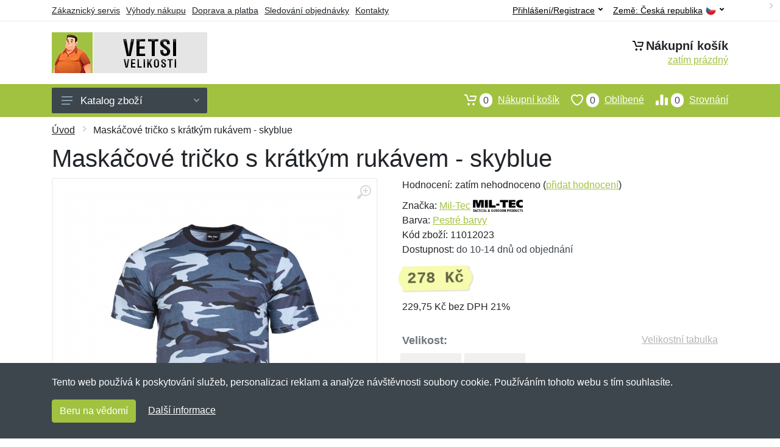

--- FILE ---
content_type: text/html; charset=UTF-8
request_url: https://vetsivelikosti.cz/maskacove-tricko-s-kratkym-rukavem-skyblue/
body_size: 10226
content:
<!doctype html>
<html xmlns="http://www.w3.org/1999/xhtml" lang="cs" xml:lang="cs">
<head>
<title>Maskáčové tričko s krátkým rukávem - skyblue - Vetsivelikosti.cz: Nadměrné velikosti</title>
<meta http-equiv="content-type" content="text/html;charset=utf-8" />
<meta http-equiv="content-language" content="cs" />
<meta name="language" content="cs" />
<meta name="description" content="Koupit Maskáčové tričko s krátkým rukávem - skyblue nejvýhodněji na internetu." />
<meta name="robots" content="index,follow" />
<meta name="author" content="Netnakup.cz" />
<meta property="og:type" content="website" />
<meta property="og:title" content="Vetsivelikosti.cz" />
<meta property="og:description" content="Koupit Maskáčové tričko s krátkým rukávem - skyblue nejvýhodněji na internetu." />
<meta property="og:site_name" content="Vetsivelikosti.cz" />
<meta property="og:url" content="https://vetsivelikosti.cz/" />
<meta name="twitter:card" content="summary" />
<meta http-equiv="X-UA-Compatible" content="IE=edge" />
<meta name="seznam-ranking-position" content="query-exact: 1.0; query-broad: 1.3; (Google compatible)" />
<link rel="shortcut icon" href="/favicon.ico" type="image/x-icon" />
<link rel="apple-touch-icon" href="/favicon.ico">
<link rel="search" href="/search.xml" type="application/opensearchdescription+xml" title="Vetsivelikosti.cz" />
<link rel="manifest" href="/manifest.json" />
<link rel="alternate" type="application/xml" title="Sitemap" href="/sitemap.php" />
<meta http-equiv="x-dns-prefetch-control" content="on" />
<link rel="dns-prefetch" href="https://server.netiq.biz/" /><link rel="dns-prefetch" href="https://static.netiq.biz/" /><link rel="dns-prefetch" href="https://www.googletagmanager.com" />
<meta name="viewport" content="width=device-width, initial-scale=1" />
<meta name="format-detection" content="telephone=no" />
<link rel="stylesheet" href="https://server.netiq.biz/engine/eshop2/themes/default/css/style.css?cache=55" />
<link rel="stylesheet" href="https://server.netiq.biz/engine/eshop2/themes/default/css/plussize.css?cache=55" />
<script>window.dataLayer = window.dataLayer || [];function gtag(){dataLayer.push(arguments);};gtag('consent','default',{'ad_storage':'granted','analytics_storage':'granted','ad_user_data':'granted','ad_personalization':'granted'});</script>
<script async src="https://www.googletagmanager.com/gtag/js?id=G-77Q193VWNV"></script>
<script async src="https://www.googletagmanager.com/gtag/js?id=AW-1063823888"></script>
<script>window.dataLayer = window.dataLayer || [];function gtag(){dataLayer.push(arguments);};gtag('js',new Date());gtag('config','G-77Q193VWNV');gtag('config','AW-1063823888',{'allow_enhanced_conversions':true});</script>
<script>!function(e,n,t,a,s,o,r){ e[a]||((s=e[a]=function(){s.process?s.process.apply(s,arguments):s.queue.push(arguments)}).queue=[],(o=n.createElement(t)).async=1,o.src='https://tracking.srovname.cz/srovnamepixel.js',o.dataset.srv9="1",(r=n.getElementsByTagName(t)[0]).parentNode.insertBefore(o,r))}(window,document,"script","srovname");srovname("init",'9bb9baf903a57103962e2c30a1c96bc0');</script>
</head>
<body>
<div id="hproduct" class="site">
<header class="site-header d-lg-none">
<div id="mobileheader" class="mobile-header mobile-header--sticky" data-sticky-mode="pullToShow">
<div class="mobile-panel">
<div class="container">
<div class="mobile-body">
<button class="mobile-button" aria-label="Menu"><svg width="18px" height="14px"><use xlink:href="/sprite.svg?v=2#menu-18x14"></use></svg></button>
<a class="mobile-logo" href="/"><img src="https://server.netiq.biz/engine/eshop2/identity/vetsivelikosti_cz_mobile.png" alt="Vetsivelikosti.cz" /></a>
<div class="search search--location--mobile-header mobile-header__search">
<div class="search__body">
<form class="search__form" action="./" method="post">
<input class="search__input" name="search" placeholder="Vyhledávání zboží a kategorií..." aria-label="Vyhledávání" type="text" autocomplete="off" />
<button class="search__button search__button--type--submit" type="submit"><svg width="20px" height="20px"><use xlink:href="/sprite.svg?v=3#search-20"></use></svg></button>
<div class="search__border"></div>
</form>
<div class="search__suggestions suggestions suggestions--location--mobile-header"></div>
</div>
</div>
<div class="mobile-indicators">
<div class="indicator indicator--mobile-search indicator--mobile d-md-none"><button class="indicator__button" aria-label="Vyhledat"><span class="area"><svg width="20px" height="20px"><use xlink:href="/sprite.svg?v=4#search-20"></use></svg></span></button></div>
<div class="indicator indicator--mobile"><a href="/cart/" class="indicator__button"><span class="area"><svg width="20px" height="20px"><use xlink:href="/sprite.svg?v=5#cart-20"></use></svg><span id="cart_value3" class="number">0</span></span></a></div>
<div class="indicator indicator--mobile d-sm-flex d-none"><a href="/wish/" class="indicator__button"><span class="area"><svg width="20px" height="20px"><use xlink:href="/sprite.svg?v=6#heart-20"></use></svg><span id="wish_value3" class="number">0</span></span></a></div>
<div class="indicator indicator--mobile d-sm-flex d-none"><a href="/compare/" class="indicator__button"><span class="area"><svg width="20px" height="20px"><use xlink:href="/sprite.svg?v=7#compare-16"></use></svg><span id="compare_value3" class="number">0</span></span></a></div>
</div>
</div>
</div>
</div>
</div>
</header>
<header id="header" class="site-header d-lg-block d-none">
<div class="site-header">
<div id="topbar">
<div class="topbar-all container">
<div class="topbar-links">
<div class="topbar-item"><a href="/servis/">Zákaznický servis</a></div>
<div class="topbar-item"><a href="/vyhody/">Výhody nákupu</a></div>
<div class="topbar-item"><a href="/doprava-platba/">Doprava a platba</a></div>
<div class="topbar-item"><a href="/objednavka/">Sledování objednávky</a></div>
<div class="topbar-item"><a href="/kontakt/">Kontakty</a></div>
</div>
<div class="topbar-right"><div class="topbar-dropdown"><button class="topbar-dropdown__btn" type="button">Země: <span class="topbar__item-value">Česká republika</span><img src="https://stat.netiq.biz/general/flag4/cz.png" alt="" /><svg width="7px" height="5px"><use xlink:href="/sprite.svg?v=8#arrow-rounded-down-7x5"></use></svg></button><div class="topbar-dropdown__body"><div class="menu menu--layout--topbar  menu--with-icons "><div class="menu__submenus-container"></div><ul class="menu__list countries"><li class="menu__item"><div class="menu__item-submenu-offset"></div><a class="menu__item-link" href="https://vetsivelikosti.cz/"><img srcset="https://stat.netiq.biz/general/flag4/cz.png" src="https://stat.netiq.biz/general/flag4/cz.png" alt="" />Česká republika</a></li>
<li class="menu__item"><div class="menu__item-submenu-offset"></div><a class="menu__item-link" href="https://vacsievelkosti.sk/"><img srcset="https://stat.netiq.biz/general/flag4/sk.png" src="https://stat.netiq.biz/general/flag4/sk.png" alt="" />Slovensko</a></li>
</ul></div></div></div></div>
<div class="topbar-right">
<div class="topdrop">
<div class="indicator indicator--trigger--click"><button class="topbar-dropdown__btn indicator__button" type="button">Přihlášení/Registrace <svg width="7px" height="5px"><use xlink:href="/sprite.svg?v=11#arrow-rounded-down-7x5"></use></svg></button>
<div class="indicator__dropdown">
<div class="account-menu">
<form action="./" class="account-menu__form" method="post">
<div class="title">Přihlášení</div>
<div class="form-group">
<label for="header-signin-email" class="sr-only">E-mail</label>
<input id="header-signin-email" type="email" name="email" class="form-control form-control-sm" placeholder="Zadejte e-mail" />
</div>
<div class="form-group">
<label for="header-signin-password" class="sr-only">Heslo</label>
<input id="header-signin-password" type="password" name="pass" class="form-control form-control-sm" placeholder="Zadejte heslo" />
</div>
<div class="button">
<button type="submit" name="login" class="btn btn-primary btn-sm">Přihlásit</button>
</div>
<div class="link"><a href="/user/register/">Zaregistrovat</a> <a href="/user/forgot/">Zapomenuté heslo</a></div>
</form>
</div>
</div>
</div>
</div>
</div>
</div>
</div>
<div class="middle container">
<div class="header-logo"><a href="/"><img src="https://server.netiq.biz/engine/eshop2/identity/vetsivelikosti_cz.png" style="width:255px,height:67px" class="icon" alt="Vetsivelikosti.cz" /></a></div>
<div id="search">
<div class="search">
<div class="search__body sbl">
</div>
</div>
</div>
<div class="topcart">
<div class="title"><svg width="18px" height="18px"><use xlink:href="/sprite.svg?v=14#cart-20"></use></svg>Nákupní košík</div>
<div class="link"><a href="/cart/"><span id="cart_top"><span id="cart_top_quantity">zatím prázdný</span><span id="cart_noti"> ks za <span id="cart_top_total"></span> Kč</span></span></a></div>
</div>
</div>
<div class="site-header__nav-panel">
<div class="nav-panel nav-panel--sticky" data-sticky-mode="pullToShow">
<div class="nav-panel__container container">
<div class="nav-panel__row">
<div id="menu" class="nav-panel__departments">
<div class="departments " data-departments-fixed-by="">
<div class="topmenu">
<div class="departments__links-wrapper">
<div class="departments__submenus-container"></div>
<ul class="departments__links">
<li class="departments__item"><a class="departments__item-link" href="/vetsi-velikosti-panske/">Pánské <svg class="departments__item-arrow" width="6px" height="9px"><use xlink:href="/sprite.svg#arrow-rounded-right-6x9"></use></svg></a><div class="departments__submenu"><div id="menu" class="menu-parts"><div class="menu-body"><div class="row"><div class="mrow msub"><ul class="menu-links menu-level0"><li class="menu-link menu-sublink"><a href="/vetsi-velikosti-panske-bundy/">Bundy</a></li><div class="div_in1"></div><li class="menu-link menu-sublink"><a href="/vetsi-velikosti-panske-kabaty/">Kabáty</a></li><div class="div_in2"></div><li class="menu-link menu-sublink"><a href="/vetsi-velikosti-panske-kalhoty/">Kalhoty</a></li><div class="div_in3"></div><li class="menu-link menu-sublink"><a href="/vetsi-velikosti-panske-kosile/">Košile</a></li><div class="div_in4"></div><li class="menu-link menu-sublink"><a href="/vetsi-velikosti-panske-kratasy-3-4/">Kraťasy a 3/4</a></li><div class="div_in5"></div><li class="menu-link menu-sublink"><a href="/vetsi-velikosti-panske-mikiny/">Mikiny</a></li><div class="div_in6"></div><li class="menu-link menu-sublink"><a href="/vetsi-velikosti-panske-plavky/">Plavky</a></li><div class="div_in7"></div><li class="menu-link menu-sublink"><a href="/vetsi-velikosti-panske-polokosile/">Polokošile</a></li><div class="div_in8"></div><li class="menu-link menu-sublink"><a href="/vetsi-velikosti-panske-pyzama/">Pyžama</a></li><div class="div_in9"></div><li class="menu-link menu-sublink"><a href="/vetsi-velikosti-panske-saka/">Saka</a></li><div class="div_in10"></div><li class="menu-link menu-sublink"><a href="/vetsi-velikosti-panske-soupravy/">Soupravy</a></li><div class="div_in11"></div><li class="menu-link menu-sublink"><a href="/vetsi-velikosti-panske-spodni-pradlo/">Spodní prádlo</a></li><div class="div_in12"></div><li class="menu-link menu-sublink"><a href="/vetsi-velikosti-panske-svetry/">Svetry</a></li><div class="div_in13"></div><li class="menu-link menu-sublink"><a href="/vetsi-velikosti-panske-tilka/">Tílka</a></li><div class="div_in14"></div><li class="menu-link menu-sublink"><a href="/vetsi-velikosti-panske-tricka/">Trička</a></li><div class="div_in15"></div><li class="menu-link menu-sublink"><a href="/vetsi-velikosti-panske-vesty/">Vesty</a></li><div class="div_in16"></div></li></ul></div></div></div></div></div></li><li class="departments__item"><a class="departments__item-link" href="/vetsi-velikosti-damske/">Dámské <svg class="departments__item-arrow" width="6px" height="9px"><use xlink:href="/sprite.svg#arrow-rounded-right-6x9"></use></svg></a><div class="departments__submenu"><div id="menu" class="menu-parts"><div class="menu-body"><div class="row"><div class="mrow msub"><ul class="menu-links menu-level0"><li class="menu-link menu-sublink"><a href="/vetsi-velikosti-damske-boty/">Boty</a></li><div class="div_in1"></div><li class="menu-link menu-sublink"><a href="/vetsi-velikosti-damske-bundy/">Bundy</a></li><div class="div_in2"></div><li class="menu-link menu-sublink"><a href="/vetsi-velikosti-damske-kabaty/">Kabáty</a></li><div class="div_in3"></div><li class="menu-link menu-sublink"><a href="/vetsi-velikosti-damske-kalhoty/">Kalhoty</a></li><div class="div_in4"></div><li class="menu-link menu-sublink"><a href="/vetsi-velikosti-damske-kosile/">Košile</a></li><div class="div_in5"></div><li class="menu-link menu-sublink"><a href="/vetsi-velikosti-damske-kratasy-3-4/">Kraťasy a 3/4</a></li><div class="div_in6"></div><li class="menu-link menu-sublink"><a href="/vetsi-velikosti-damske-mikiny/">Mikiny</a></li><div class="div_in7"></div><li class="menu-link menu-sublink"><a href="/vetsi-velikosti-damske-polokosile/">Polokošile</a></li><div class="div_in8"></div><li class="menu-link menu-sublink"><a href="/vetsi-velikosti-damske-saty/">Šaty</a></li><div class="div_in9"></div><li class="menu-link menu-sublink"><a href="/vetsi-velikosti-damske-spodni-pradlo/">Spodní prádlo</a></li><div class="div_in10"></div><li class="menu-link menu-sublink"><a href="/vetsi-velikosti-damske-svetry/">Svetry</a></li><div class="div_in11"></div><li class="menu-link menu-sublink"><a href="/vetsi-velikosti-damske-tilka/">Tílka</a></li><div class="div_in12"></div><li class="menu-link menu-sublink"><a href="/vetsi-velikosti-damske-tricka/">Trička</a></li><div class="div_in13"></div><li class="menu-link menu-sublink"><a href="/vetsi-velikosti-damske-vesty/">Vesty</a></li><div class="div_in14"></div></li></ul></div></div></div></div></div></li><li class="departments__item"><a class="departments__item-link" href="/vetsi-velikosti-detske/">Dětské <svg class="departments__item-arrow" width="6px" height="9px"><use xlink:href="/sprite.svg#arrow-rounded-right-6x9"></use></svg></a><div class="departments__submenu"><div id="menu" class="menu-parts"><div class="menu-body"><div class="row"><div class="mrow msub"><ul class="menu-links menu-level0"><li class="menu-link menu-sublink"><a href="/vetsi-velikosti-detske-kalhoty/">Kalhoty</a></li><div class="div_in1"></div></li></ul></div></div></div></div></div></li><li class="departments__item"><a class="departments__item-link" href="/vetsi-velikosti-doplnky/">Doplňky <svg class="departments__item-arrow" width="6px" height="9px"><use xlink:href="/sprite.svg#arrow-rounded-right-6x9"></use></svg></a><div class="departments__submenu"><div id="menu" class="menu-parts"><div class="menu-body"><div class="row"><div class="mrow msub"><ul class="menu-links menu-level0"><li class="menu-link menu-sublink"><a href="/vetsi-velikosti-doplnky-cepice/">Čepice</a></li><div class="div_in1"></div><li class="menu-link menu-sublink"><a href="/vetsi-velikosti-doplnky-chranice/">Chrániče</a></li><div class="div_in2"></div><li class="menu-link menu-sublink"><a href="/vetsi-velikosti-doplnky-klobouky/">Klobouky</a></li><div class="div_in3"></div><li class="menu-link menu-sublink"><a href="/vetsi-velikosti-doplnky-opasky/">Opasky</a></li><div class="div_in4"></div><li class="menu-link menu-sublink"><a href="/vetsi-velikosti-doplnky-plastenky/">Pláštěnky</a></li><div class="div_in5"></div><li class="menu-link menu-sublink"><a href="/vetsi-velikosti-doplnky-rukavice/">Rukavice</a></li><div class="div_in6"></div></li></ul></div></div></div></div></div></li><li class="departments__item"><a class="departments__item-link" href="/vetsi-velikosti-obuv-ponozky/">Obuv a ponožky <svg class="departments__item-arrow" width="6px" height="9px"><use xlink:href="/sprite.svg#arrow-rounded-right-6x9"></use></svg></a><div class="departments__submenu"><div id="menu" class="menu-parts"><div class="menu-body"><div class="row"><div class="mrow msub"><ul class="menu-links menu-level0"><li class="menu-link menu-sublink"><a href="/vetsi-velikosti-obuv-ponozky-obuv/">Obuv</a></li><div class="div_in1"></div><li class="menu-link menu-sublink"><a href="/vetsi-velikosti-obuv-ponozky-ponozky/">Ponožky</a></li><div class="div_in2"></div><li class="menu-link menu-sublink"><a href="/vetsi-velikosti-obuv-ponozky-vlozky-do-bot/">Vložky do bot</a></li><div class="div_in3"></div></li></ul></div></div></div></div></div></li><li class="departments__item"><a class="departments__item-link" href="/vetsi-velikosti-darkove-poukazy/">Dárkové poukazy</a></li><li class="departments__item"><a class="departments__item-link" href="/vetsi-velikosti-vyprodej/">Výprodej</a></li></ul>
</div>
</div>
<button class="departments__button"><svg class="departments__button-icon" width="18px" height="14px"><use xlink:href="/sprite.svg?v=1#menu-18x14"></use></svg>Katalog zboží<svg class="departments__button-arrow" width="9px" height="6px"><use xlink:href="/sprite.svg?v=15#arrow-rounded-down-9x6"></use></svg></button>
</div>
</div>
<div id="tright">
<div class="indicator"><a href="/compare/"><span class="area"><svg width="20px" height="20px"><use xlink:href="/sprite.svg?v=19#compare-16"></use></svg><span id="compare_value" class="number">0</span></span>Srovnání</a></div>
<div class="indicator"><a href="/wish/"><span class="area"><svg width="20px" height="20px"><use xlink:href="/sprite.svg?v=20#heart-20"></use></svg><span id="wish_value" class="number">0</span></span>Oblíbené</a></div>
<div class="indicator"><a href="/cart/"><span class="area"><svg width="20px" height="20px"><use xlink:href="/sprite.svg?v=21#cart-20"></use></svg><span id="cart_value" class="number">0</span></span>Nákupní košík</a></div>
</div>
</div>
</div>
</div>
</div>
</div>
</header>
<div id="main" class="sitebody">
<div class="container"><div id="add-item-bag"></div></div>
<div id="toptitle">
<div class="title container"><div class="topnavi"><nav aria-label="breadcrumb"><ol class="breadcrumb"><li class="item"><a href="/">Úvod</a><svg class="arrow" width="6px" height="9px"><use xlink:href="/sprite.svg?v=70#arrow-rounded-right-6x9"></use></svg></li><svg class="arrow" width="6px" height="9px"><use xlink:href="/sprite.svg?v=73#arrow-rounded-right-6x9"></use></svg><li class="item active" aria-current="page">Maskáčové tričko s krátkým rukávem - skyblue</li></ol></nav></div><h1>Maskáčové tričko s krátkým rukávem - skyblue</h1></div>
</div>
<div id="product" class="container">
<div id="content" class="product product--layout--standard" data-layout="standard">
<div id="detail" class="product-content">
<div class="product-gallery">
<div class="product-gallery__featured">
<button class="product-gallery__zoom"><svg width="24px" height="24px"><use xlink:href="/sprite.svg?v=95#zoom-in-24"></use></svg></button>
<div class="owl-carousel" id="product-image" style="display:block;">
<div class="product-image product-image-gallery"><a href="https://server.netiq.biz/engine/eshop/rs/image/original/9879_1.jpg" data-width="830" data-height="830" class="product-imageb" target="_blank"><img src="https://server.netiq.biz/engine/eshop/rs/image/original/9879_1.jpg" alt="" /></a></div>
</div>
</div>
<div class="product-gallery__carousel">
<div class="owl-carousel" id="product-carousel"><a href="https://server.netiq.biz/engine/eshop/rs/image/original/9879_1.jpg" class="product-gallery__carousel-item"><img class="product-gallery__carousel-image" src="https://server.netiq.biz/engine/eshop/rs/image/resize150/9879_1.jpg" alt="" /></a></div>

</div>

</div>
<div class="pinfo">
<h4 class="specs">Specifikace</h4><div class="product-rating"><div class="product-rating-stars"><span>Hodnocení:</span>zatím nehodnoceno (<a href="#upperd" class="havereview openpart" data-part="review">přidat hodnocení</a>)</div></div>
<ul>
<li>Značka: <a href="/vyrobci-mil-tec/">Mil-Tec</a> <img src="https://server.netiq.biz/engine/eshop2/img/brands/13.png" alt="Mil-Tec" /></li>
<li>Barva: <a href="/c/pestre-barvy/">Pestré barvy</a></li>
<li>Kód zboží: 11012023</li>
</ul>
<div class="optall2">
<ul><li>Dostupnost: <span class="text-black">do 10-14 dnů od objednání</span></li></ul>
<div class="product-sidebar">
<div class="product-prices"><span class="price">278 Kč</span></div>
<div class="price-novat">229,75 Kč bez DPH 21%</div>
</div>
</div>
<div id="opt2_55" class="inclass none"><ul><li>Dostupnost: <span class="text-black">do 10-14 dnů</span> od objednání</li></ul><div class="product-sidebar"><div class="product-prices"><span class="price">278 Kč</span></div><div class="price-novat">229,40 Kč bez DPH 21%</div></div></div><div id="opt2_177" class="inclass none"><ul><li>Dostupnost: <span class="text-black">do 10-14 dnů</span> od objednání</li></ul><div class="product-sidebar"><div class="product-prices"><span class="price">278 Kč</span></div><div class="price-novat">229,40 Kč bez DPH 21%</div></div></div>
<div class="form-group product__option">
<div class="product-option"><label class="product-option-label">Velikost:</label><a href="#upperd" class="havesize openpart" data-part="table">Velikostní tabulka</a><div class="input-radio-label"><div in="onselect" class="input-radio-label__list"><input type="radio" class="rpro" name="product_size" id="55" value="55" /><label for="55"><div class="thumbs"><span class="name">3XL</span><span class="availability">do 10-14 dnů</span></div></label><input type="radio" class="rpro" name="product_size" id="177" value="177" /><label for="177"><div class="thumbs"><span class="name">4XL</span><span class="availability">do 10-14 dnů</span></div></label></div></div></div>
<div class="optall">
<label class="product-option-label" for="product-quantity">Počet:</label><input type="hidden" id="qto-9879" value="1" />
<div class="action" id="buttonpr9879">
<div class="item"><div class="input-number product__quantity"><input class="product-quantity input-number__input form-control form-control-lg" id="qty-9879" name="quantity" type="number" min="1" value="1" /><div class="input-number__add"></div><div class="input-number__sub"></div></div></div><div class="item product__actions-item--addtocart"><button class="btnAdd btn btn-primary btn-lg" disabled="disabled">Vyberte velikost</button></div>
<div class="item product__actions-item--wishlist"><button class="btnWish wish_9879 btn-light2 btnicon btn-svg-icon btn-lg" data-itemid="9879" data-name="Maskáčové tričko s krátkým rukávem - skyblue" type="button" aria-label="Přidat do oblíbeného zboží"><svg width="16px" height="16px"><use xlink:href="/sprite.svg?v=93#wishlist-16"></use></svg></button></div>
<div class="item product__actions-item--compare"><button class="btnCompare compare_9879 btn-light2 btnicon btn-svg-icon btn-lg" data-itemid="9879" data-name="Maskáčové tričko s krátkým rukávem - skyblue" type="button" aria-label="Přidat do srování zboží"><svg width="16px" height="16px"><use xlink:href="/sprite.svg?v=94#compare-16"></use></svg></button></div>
</div>

</div>
<div id="opt_55" class="inclass none"><label class="product-option-label" for="product-quantity">Počet ve velikosti 3XL:</label><form class="product__options"><div id="buttonpr9879-55" class="action"><div class="item"><div class="input-number product__quantity"><input type="hidden" id="optionid-9879-55" value="13" /><input type="hidden" id="optionname-9879-55" name="optionname" value=", Velikost: 3XL" /><input class="product-quantity input-number__input form-control form-control-lg" id="qty-9879-55" name="quantity" type="number" min="1" value="1" /><div class="input-number__add"></div><div class="input-number__sub"></div></div></div><div class="item product__actions-item--addtocart"><button class="btnAdd btn btn-primary btn-lg" type="button" data-itemid="9879-55" id="item_id-9879-55" data-action="action" data-name="Maskáčové tričko s krátkým rukávem - skyblue" data-optionin="0" data-price="278" data-price4="229.4">Vložit do košíku</button></div><div class="item product__actions-item--wishlist"><button class="btnWish wish_9879 btn-light2 btnicon btn-svg-icon btn-lg" data-itemid="9879" data-name="Maskáčové tričko s krátkým rukávem - skyblue" type="button" aria-label="Přidat do oblíbeného zboží"><svg width="16px" height="16px"><use xlink:href="/sprite.svg?v=79#wishlist-16"></use></svg></button></div><div class="item product__actions-item--compare"><button class="btnCompare compare_9879 btn-light2 btnicon btn-svg-icon btn-lg" data-itemid="9879" data-name="Maskáčové tričko s krátkým rukávem - skyblue" type="button" aria-label="Přidat do srování zboží"><svg width="16px" height="16px"><use xlink:href="/sprite.svg?v=80#compare-16"></use></svg></button></div></form></div></div><div id="opt_177" class="inclass none"><label class="product-option-label" for="product-quantity">Počet ve velikosti 4XL:</label><form class="product__options"><div id="buttonpr9879-177" class="action"><div class="item"><div class="input-number product__quantity"><input type="hidden" id="optionid-9879-177" value="13" /><input type="hidden" id="optionname-9879-177" name="optionname" value=", Velikost: 4XL" /><input class="product-quantity input-number__input form-control form-control-lg" id="qty-9879-177" name="quantity" type="number" min="1" value="1" /><div class="input-number__add"></div><div class="input-number__sub"></div></div></div><div class="item product__actions-item--addtocart"><button class="btnAdd btn btn-primary btn-lg" type="button" data-itemid="9879-177" id="item_id-9879-177" data-action="action" data-name="Maskáčové tričko s krátkým rukávem - skyblue" data-optionin="0" data-price="278" data-price4="229.4">Vložit do košíku</button></div><div class="item product__actions-item--wishlist"><button class="btnWish wish_9879 btn-light2 btnicon btn-svg-icon btn-lg" data-itemid="9879" data-name="Maskáčové tričko s krátkým rukávem - skyblue" type="button" aria-label="Přidat do oblíbeného zboží"><svg width="16px" height="16px"><use xlink:href="/sprite.svg?v=79#wishlist-16"></use></svg></button></div><div class="item product__actions-item--compare"><button class="btnCompare compare_9879 btn-light2 btnicon btn-svg-icon btn-lg" data-itemid="9879" data-name="Maskáčové tričko s krátkým rukávem - skyblue" type="button" aria-label="Přidat do srování zboží"><svg width="16px" height="16px"><use xlink:href="/sprite.svg?v=80#compare-16"></use></svg></button></div></form></div></div>
</div>
<div class="product-badges"><div class="allover"><div class="product-badge product-badge-gift">Dárek zdarma</div></div><p class="plust">Ke každému nákupu si budete moci vybrat malý dárek zdarma. Nad 500 Kč a 2 000 Kč si budete moci vybrat i z dražších dárků. <a href="/darek-zdarma/">Více...</a></p></div>

</div>
</div>
<a name="upperd"></a>
<div class="product-tabs product-tabs--sticky">
<div class="product-tabs__list">
<div class="product-tabs__list-body">
<div class="product-tabs__list-container container">
<a href="#upperd" class="openpart product-tabs__item product-tabs__item--active" id="top-description" data-part="description">Popis</a>
<a href="#upperd" class="openpart product-tabs__item" id="top-table" data-part="table">Velikostní tabulka</a>
<a href="#upperd" class="openpart product-tabs__item" id="top-review" data-part="review">Recenze</a>
<a href="#upperd" class="openpart product-tabs__item" id="top-question" data-part="question">Dotazy</a>
</div>
</div>
</div>
<div class="content">
<div class="product-tabs__pane product-tabs__pane--active" id="tab-description">
<div class="desc"><h4>Určení: Pro muže</h4><p>Tričko s krátkým rukávem a maskáčovým vzorem od německé značky Mil-Tec.</p><p></p><p>Vhodné pro denní nošení.</p><p></p><p><h4>Vlastnosti</h4></p><p>• kulatý průkrčník</p><p>• vynikající kvalita materiálu a šití</p><p>• všechny švy jsou zdvojeny</p></div>
<div class="spec"><h4>Parametry</h4><div class="line lineflex"><div class="name">Délka rukávů</div><div class="last">krátký</div></div><div class="line lineflex"><div class="name">Gramáž</div><div class="last">145 g/m2</div></div><div class="line lineflex"><div class="name">Materiál</div><div class="last">100% bavlna</div></div><div class="line lineflex"><div class="name"></div><div class="last">Materiálové složení: bavlna</div></div></div><div class="spec"><h4>Výrobce</h4><div class="line lineflex"><div class="name">Firma</div><div class="last"><div class="tooltip">Sturm Handels GmbH<span class="tooltiptext">E-mail: info@sturm-miltec.de<br />Telefon: +49747216080</span></div></div></div><div class="line lineflex"><div class="name">Adresa</div><div class="last">Graf-Bentzel-Str. 85, Rottenburg am Neckar, Germany <img src="https://stat.netiq.biz/general/flag4/de.png" alt="" /></div></div></div><br /><div class="spec"><h4>Kategorie</h4><div class="line"><a href="/vetsi-velikosti-panske/">Pánské</a></div><div class="line"><a href="/vetsi-velikosti-panske/">Pánské</a><svg class="arrow" width="6px" height="9px"><use xlink:href="/sprite.svg?v=74#arrow-rounded-right-6x9"></use></svg><a href="/vetsi-velikosti-panske-tricka/">Trička</a></div></div>
</div>

<div class="product-tabs__pane" id="tab-review"><div class="reviews_list"><form method="post" action="./"><h4>Nová recenze</h4><div class="form-row"><div class="form-group third"><label for="review_star">Hodnocení:</label><span class="text-red">*</span><select name="review_star" id="review_star" class="form-control"><option value="5" selected="selected">5/5 (nejlepší)</option><option value="4">4/5</option><option value="3">3/5</option><option value="2">2/5</option><option value="1">1/5 (nejhorší)</option></select></div><div class="form-group third"><label for="review_name">Jméno:</label><span class="text-red">*</span><input type="text" name="review_name" class="form-control" id="review_name" placeholder="Jméno" value="" /></div><div class="form-group third"><label for="review_email">E-mail:</label><span class="text-red">*</span><input type="text" name="review_email" class="form-control" id="review_email" placeholder="E-mail" value="" /></div></div><div class="form-row"><div class="form-group allo"><label for="review_text">Zpráva</label><span class="text-red">*</span><textarea name="review_text" class="form-control" id="review_text" rows="6"></textarea></div></div><div class="form-group inputweb" aria-hidden="true"><label class="control-label" for="web">web</label><input id="web" type="text" name="web" tabindex="-1" value="" autocomplete="off" /></div><div class="form-group"><button type="submit" name="newreview2" class="btn btn-primary">Přidat</button></div></form></div><br /><br /><div class="reviews_list"><ol></ol></div></div>
<div class="product-tabs__pane" id="tab-question"><div class="reviews_list"><form method="post" action="./"><h4>Nový dotaz</h4><div class="form-row"><div class="form-group third"><label for="review_name">Jméno:</label><span class="text-red">*</span><input type="text" name="review_name" class="form-control" id="review_name" placeholder="Jméno" value="" /></div><div class="form-group third"><label for="review_email">E-mail:</label><span class="text-red">*</span><input type="text" name="review_email" class="form-control" id="review_email" placeholder="E-mail" value="" /></div></div><div class="form-row"><div class="form-group allo"><label for="review_text">Zpráva</label><span class="text-red">*</span><textarea name="review_text" class="form-control" id="review_text" rows="6"></textarea></div></div><div class="form-group inputweb" aria-hidden="true"><label class="control-label" for="web">web</label><input id="web" type="text" name="web" tabindex="-1" value="" autocomplete="off" /></div><div class="form-group"><button type="submit" name="newreview1" class="btn btn-primary">Přidat</button></div></form></div><br /><br /><div class="reviews_list"><ol></ol></div></div>
</div>
</div>
</div>
</div>

<script type="application/ld+json">{
"@context":"http://schema.org",
"@type":"Product",
"name":"Maskáčové tričko s krátkým rukávem - skyblue", 
"image":"https://server.netiq.biz/engine/eshop/rs/image/original/9879_1.jpg",                                                 
"brand":"Mil-Tec",
"sku":"11012023",
"color":"skyblue",
"description":"Koupit Maskáčové tričko s krátkým rukávem - skyblue nejvýhodněji na internetu....",
"offers":{"@type":"Offer",
"Price":"278","priceValidUntil":"2026-01-31",
"PriceCurrency":"CZK",
"itemCondition":"https://schema.org/NewCondition",
"Availability":"https://schema.org/InStock",
"url":"https://vetsivelikosti.cz/maskacove-tricko-s-kratkym-rukavem-skyblue/",
"shippingDetails":{"@type":"OfferShippingDetails",
"shippingRate":{"@type":"MonetaryAmount","value":"89.00","currency":"CZK"},
"shippingDestination":{"@type":"DefinedRegion","addressCountry":"CZ"},
"addressCountry":"CZ",
"deliveryTime":{"@type":"ShippingDeliveryTime","businessDays":{"@type":"OpeningHoursSpecification","dayOfWeek":["https://schema.org/Monday","https://schema.org/Tuesday","https://schema.org/Wednesday","https://schema.org/Thursday","https://schema.org/Friday"]},"cutoffTime":"12:00:15Z","handlingTime":{"@type":"QuantitativeValue","minValue":1,"maxValue":2,"unitCode":"d"},"transitTime":{"@type":"QuantitativeValue","minValue":1,"maxValue":2,"unitCode":"d"}}},
"hasMerchantReturnPolicy":{"@type":"MerchantReturnPolicy",
"applicableCountry":"CZ",
"merchantReturnLink":"https://vetsivelikosti.cz/vraceni-zbozi/",
"returnPolicyCategory":"https://schema.org/MerchantReturnFiniteReturnWindow",
"merchantReturnDays":14,
"inStoreReturnsOffered":"true",
"returnFees":"https://schema.org/FreeReturn",
"returnMethod":"https://schema.org/ReturnByMail"}
}}</script><script>gtag('event','view_item',{'send_to':'AW-1063823888','value':'278','currency':'CZK','items':[{'item_id':'9879','item_name':'Maskáčové tričko s krátkým rukávem - skyblue','item_brand':'Mil-Tec','price':'278';}]});</script>
<div class="pswp" tabindex="-1" role="dialog" aria-hidden="true">
<div class="pswp__bg"></div>
<div class="pswp__scroll-wrap">
<div class="pswp__container"><div class="pswp__item"></div><div class="pswp__item"></div><div class="pswp__item"></div></div>
<div class="pswp__ui pswp__ui--hidden"><div class="pswp__top-bar"><div class="pswp__counter"></div><button class="pswp__button pswp__button--close" title="Zavřít"></button><button class="pswp__button pswp__button--fs" title="Přiblížit"></button><button class="pswp__button pswp__button--zoom" title="Na celou obrazovku"></button><div class="pswp__preloader"><div class="pswp__preloader__icn"><div class="pswp__preloader__cut"><div class="pswp__preloader__donut"></div></div></div></div></div><div class="pswp__share-modal pswp__share-modal--hidden pswp__single-tap"><div class="pswp__share-tooltip"></div></div><button class="pswp__button pswp__button--arrow--left" title="Předchozí" aria-label="Předchozí"></button><button class="pswp__button pswp__button--arrow--right" title="Další" aria-label="Další"></button><div class="pswp__caption"><div class="pswp__caption__center"></div></div>
</div>
</div>
</div>
<footer>
<div id="footer">
<div class="container">
<div class="row">
<div class="ltwo lwid">
<div class="fleft">
<h5><img src="https://server.netiq.biz/engine/eshop2/identity/vetsivelikosti_cz_favicon16.png" alt="Vetsivelikosti.cz" /> Vetsivelikosti.cz</h5>
<ul><li>Netnakup s.r.o., Tyršova 271, 43801 Žatec</li><li>&#9993; <a href="mailto:info@netnakup.cz&subject=Nový dotaz: Vetsivelikosti.cz">info@netnakup.cz</a></li><li>&#9742; 720 278 200 (Po-Pá 8:00-16:30)</li><li><a href="/kontakt/">Kontaktní formulář</a></li><li><a href="/vydejni-misto-armik-cz/">Naše prodejna</a> | <a href="/vydejni-box-armikbox/">Náš výdejní box</a></li><li>Nabízíme mnoho možností plateb. <img src="//server.netiq.biz/engine/eshop2/img/icon/cards.png" class="itop" alt="" /></li></ul>
</div>
</div>
<div class="ltwo lwid">
<div class="fleft">
<div id="nomo1_2"><a id="vnomo"><h5>Zákaznický servis</h5><h5>Novinky emailem</h5></a><br /></div>
<div id="nomo1">
<h5>Zákaznický servis</h5>
<ul>
<li><a href="/doprava-platba/">Doprava a platba</a></li>
<li><a href="/obchodni-podminky/">Obchodní podmínky</a></li>
<li><a href="/objednavka/">Sledování objednávky</a></li>
<li><a href="/vernostni-program/">Věrnostní program</a></li>
<li><a href="/vraceni-zbozi/">Vrácení zboží</a></li>
<li><a href="/vyhody/">Výhody nákupu</a></li>
<li><a href="/vymena-velikosti/">Výměna velikosti a zboží</a></li>
<li><a href="/servis/">Více informací...</a></li>
</ul>
</div>
</div>
</div>
<div class="lth lwid">
<div class="fleft">
<div id="nomo2">
<h5>Novinky emailem</h5>
<p>Chcete dostávat informace o novinkách a slevách? A navíc 5% slevu na váš první nákup?</p>
<form method="post" action=""><label class="sr-only" for="newsletter_email">E-mail:</label><input type="email" class="form-control" name="newsletter_email" id="newsletter_email" placeholder="E-mail" value="" /><div class="form-group inputweb" aria-hidden="true"><label class="control-label" for="web">web</label><input id="web" type="text" name="web" tabindex="-1" value="" autocomplete="off" /></div> <button class="footer-newsletter__form-button btn btn-primary">Přihlásit</button></form>
<div class="social"><p>Jsme i na sociálních sítích:</p><div class="socialbot"><a href="https://www.facebook.com/czarmik" target="_blank"><img src="https://server.netiq.biz/engine/eshop2/img/icon/social/facebook.png" alt="Facebook" /></a> <a href="https://www.google.com/search?q=Armik.cz%20army%20shop,%20%C5%BDatec#lpstate=pid:CIHM0ogKEICAgICRuaKLxwE" target="_blank"><img src="https://server.netiq.biz/engine/eshop2/img/icon/social/google.png" alt="Google" /></a> <a href="https://www.instagram.com/wwwarmikcz/" target="_blank"><img src="https://server.netiq.biz/engine/eshop2/img/icon/social/instagram.png" alt="Instagram" /></a> <a href="https://www.linkedin.com/company/armik-cz-army-shop/" target="_blank"><img src="https://server.netiq.biz/engine/eshop2/img/icon/social/linkedin.png" alt="Linkedin" /></a> <a href="https://cz.pinterest.com/wwwarmikcz" target="_blank"><img src="https://server.netiq.biz/engine/eshop2/img/icon/social/pinterest.png" alt="Pinterest" /></a> <a href="https://www.tiktok.com/@armikcz" target="_blank"><img src="https://server.netiq.biz/engine/eshop2/img/icon/social/tiktok.png" alt="Tiktok" /></a> <a href="https://www.tumblr.com/settings/blog/armikcz" target="_blank"><img src="https://server.netiq.biz/engine/eshop2/img/icon/social/tumblr.png" alt="Tumblr" /></a> <a href="https://twitter.com/ArmikCz" target="_blank"><img src="https://server.netiq.biz/engine/eshop2/img/icon/social/twitter.png" alt="Twitter" /></a> <a href="https://www.youtube.com/channel/UC7NWBTAW7PiqYqU6QjSnT6A" target="_blank"><img src="https://server.netiq.biz/engine/eshop2/img/icon/social/youtube.png" alt="Youtube" /></a></div></div>
</div>
</div>
</div>
</div>
</div>
<div class="copyr"><div class="container">Copyright &copy; 2007-2026 (19 let s vámi) <a href="http://netnakup.cz/" target="_blank">Netnakup.cz</a> &amp; <a href="http://netiq.biz/" target="_blank">NetIQ</a>. Všechna práva vyhrazena.</div></div>
</div>
</footer>
</div>
<div class="mobilemenu">
<div class="mobilemenu__backdrop"></div>
<div class="mobilemenu__body">
<div class="mobilemenu__header"><div class="mobilemenu__title">Menu</div><button type="button" class="mobilemenu_close"><svg width="20px" height="20px"><use xlink:href="/sprite.svg#cross-20"></use></svg></button></div>
<div class="mobilemenu__content">
<ul class="mobile-links mobile-links--level--0" data-collapse data-collapse-opened-class="mobile-links__item--open">
<li class="mobile-links__item" data-collapse-item><div class="mobile-links__item-title"><a href="/">Úvod</a></div></li>
<li class="mobile-links__item" data-collapse-item><div class="mobile-links__item-title"><a data-collapse-trigger>Přihlášení/Registrace</a><button class="mobile-links__item-toggle" type="button" data-collapse-trigger><svg class="mobile-links__item-arrow" width="12px" height="7px"><use xlink:href="/sprite.svg?v=12#arrow-rounded-down-12x7"></use></svg></button></div><div class="mobile-links__item-sub-links" data-collapse-content><ul class="mobile-links mobile-links--level--1"><li class="mobile-links__item" data-collapse-item><div class="mobile-links__item-title"><a href="/user/login/">Přihlášení</a></div></li><li class="mobile-links__item" data-collapse-item><div class="mobile-links__item-title"><a href="/user/register/">Zaregistrovat</a></div></li></ul></div></li><li class="mobile-links__item" data-collapse-item>
<div class="mobile-links__item-title"><a data-collapse-trigger>Nákupní košík</a><button class="mobile-links__item-toggle" type="button" data-collapse-trigger><svg class="mobile-links__item-arrow" width="12px" height="7px"><use xlink:href="/sprite.svg#arrow-rounded-down-12x7"></use></svg></button></div>
<div class="mobile-links__item-sub-links" data-collapse-content>
<ul class="mobile-links mobile-links--level--1">
<li class="mobile-links__item" data-collapse-item><div class="mobile-links__item-title"><a href="/cart/">Nákupní košík<span id="cart_value2">0</span></a></div></li>
<li class="mobile-links__item" data-collapse-item><div class="mobile-links__item-title"><a href="/wish/">Oblíbené<span id="wish_value2">0</span></a></div></li>
<li class="mobile-links__item" data-collapse-item><div class="mobile-links__item-title"><a href="/compare/">Srovnání<span id="compare_value2">0</span></a></div></li>
</ul>
</div>
</li>
<li class="mobile-links__item" data-collapse-item>
<div class="mobile-links__item-title"><a data-collapse-trigger>Zákaznický servis</a><button class="mobile-links__item-toggle" type="button" data-collapse-trigger><svg class="mobile-links__item-arrow" width="12px" height="7px"><use xlink:href="/sprite.svg#arrow-rounded-down-12x7"></use></svg></button></div>
<div class="mobile-links__item-sub-links" data-collapse-content>
<ul class="mobile-links mobile-links--level--1">
<li class="mobile-links__item" data-collapse-item><div class="mobile-links__item-title"><a href="/doprava-platba/">Doprava a platba</a></div></li>
<li class="mobile-links__item" data-collapse-item><div class="mobile-links__item-title"><a href="/kontakt/">Kontakty</a></div></li>
<li class="mobile-links__item" data-collapse-item><div class="mobile-links__item-title"><a href="/obchodni-podminky/">Obchodní podmínky</a></div></li>
<li class="mobile-links__item" data-collapse-item><div class="mobile-links__item-title"><a href="/objednavka/">Sledování objednávky</a></div></li>
<li class="mobile-links__item" data-collapse-item><div class="mobile-links__item-title"><a href="/velkoobchod/">Velkoobchod</a></div></li>
<li class="mobile-links__item" data-collapse-item><div class="mobile-links__item-title"><a href="/vernostni-program/">Věrnostní program</a></div></li>
<li class="mobile-links__item" data-collapse-item><div class="mobile-links__item-title"><a href="/vraceni-zbozi/">Vrácení zboží</a></div></li>
<li class="mobile-links__item" data-collapse-item><div class="mobile-links__item-title"><a href="/vyhody/">Výhody nákupu</a></div></li>
<li class="mobile-links__item" data-collapse-item><div class="mobile-links__item-title"><a href="/vymena-velikosti/">Výměna velikosti a zboží</a></div></li>
<li class="mobile-links__item" data-collapse-item><div class="mobile-links__item-title"><a href="/servis/">Více informací</a></div></li>
</ul>
</div>
</li>
<li class="mobile-links__item" data-collapse-item>
<div class="mobile-links__item-title"><a data-collapse-trigger>Země</a><button class="mobile-links__item-toggle" type="button" data-collapse-trigger><svg class="mobile-links__item-arrow" width="12px" height="7px"><use xlink:href="/sprite.svg#arrow-rounded-down-12x7"></use></svg></button></div>
<div class="mobile-links__item-sub-links" data-collapse-content>
<ul class="mobile-links mobile-links--level--1"><li class="mobile-links__item" data-collapse-item><div class="mobile-links__item-title"><a href="https://vetsivelikosti.cz/">Česká republika<img srcset="https://stat.netiq.biz/general/flag4/cz.png" src="https://stat.netiq.biz/general/flag4/cz.png" alt="" /></a></div></li><li class="mobile-links__item" data-collapse-item><div class="mobile-links__item-title"> <a href="https://vacsievelkosti.sk/">Slovensko<img srcset="https://stat.netiq.biz/general/flag4/sk.png" src="https://stat.netiq.biz/general/flag4/sk.png" alt="" /></a></div></li></ul>
</div>
</li>
<li class="mobilemenu__header"><div class="mobilemenu__title">Kategorie</div></li>
<li class="mobile-links__item" data-collapse-item><div class="mobile-links__item-title"><a href="/vetsi-velikosti-panske/">Pánské</a><button class="mobile-links__item-toggle" type="button" data-collapse-trigger><svg class="mobile-links__item-arrow" width="12px" height="7px"><use xlink:href="/sprite.svg#arrow-rounded-down-12x7"></use></svg></button></div><div class="mobile-links__item-sub-links" data-collapse-content><ul class="mobile-links mobile-links--level--1"><li class="mobile-links__item" data-collapse-item><div class="mobile-links__item-title"><a href="/vetsi-velikosti-panske-bundy/">Bundy</a></div></li><li class="mobile-links__item" data-collapse-item><div class="mobile-links__item-title"><a href="/vetsi-velikosti-panske-kabaty/">Kabáty</a></div></li><li class="mobile-links__item" data-collapse-item><div class="mobile-links__item-title"><a href="/vetsi-velikosti-panske-kalhoty/">Kalhoty</a></div></li><li class="mobile-links__item" data-collapse-item><div class="mobile-links__item-title"><a href="/vetsi-velikosti-panske-kosile/">Košile</a></div></li><li class="mobile-links__item" data-collapse-item><div class="mobile-links__item-title"><a href="/vetsi-velikosti-panske-kratasy-3-4/">Kraťasy a 3/4</a></div></li><li class="mobile-links__item" data-collapse-item><div class="mobile-links__item-title"><a href="/vetsi-velikosti-panske-mikiny/">Mikiny</a></div></li><li class="mobile-links__item" data-collapse-item><div class="mobile-links__item-title"><a href="/vetsi-velikosti-panske-plavky/">Plavky</a></div></li><li class="mobile-links__item" data-collapse-item><div class="mobile-links__item-title"><a href="/vetsi-velikosti-panske-polokosile/">Polokošile</a></div></li><li class="mobile-links__item" data-collapse-item><div class="mobile-links__item-title"><a href="/vetsi-velikosti-panske-pyzama/">Pyžama</a></div></li><li class="mobile-links__item" data-collapse-item><div class="mobile-links__item-title"><a href="/vetsi-velikosti-panske-saka/">Saka</a></div></li><li class="mobile-links__item" data-collapse-item><div class="mobile-links__item-title"><a href="/vetsi-velikosti-panske-soupravy/">Soupravy</a></div></li><li class="mobile-links__item" data-collapse-item><div class="mobile-links__item-title"><a href="/vetsi-velikosti-panske-spodni-pradlo/">Spodní prádlo</a></div></li><li class="mobile-links__item" data-collapse-item><div class="mobile-links__item-title"><a href="/vetsi-velikosti-panske-svetry/">Svetry</a></div></li><li class="mobile-links__item" data-collapse-item><div class="mobile-links__item-title"><a href="/vetsi-velikosti-panske-tilka/">Tílka</a></div></li><li class="mobile-links__item" data-collapse-item><div class="mobile-links__item-title"><a href="/vetsi-velikosti-panske-tricka/">Trička</a></div></li><li class="mobile-links__item" data-collapse-item><div class="mobile-links__item-title"><a href="/vetsi-velikosti-panske-vesty/">Vesty</a></div></li></ul></div></li><li class="mobile-links__item" data-collapse-item><div class="mobile-links__item-title"><a href="/vetsi-velikosti-damske/">Dámské</a><button class="mobile-links__item-toggle" type="button" data-collapse-trigger><svg class="mobile-links__item-arrow" width="12px" height="7px"><use xlink:href="/sprite.svg#arrow-rounded-down-12x7"></use></svg></button></div><div class="mobile-links__item-sub-links" data-collapse-content><ul class="mobile-links mobile-links--level--1"><li class="mobile-links__item" data-collapse-item><div class="mobile-links__item-title"><a href="/vetsi-velikosti-damske-boty/">Boty</a></div></li><li class="mobile-links__item" data-collapse-item><div class="mobile-links__item-title"><a href="/vetsi-velikosti-damske-bundy/">Bundy</a></div></li><li class="mobile-links__item" data-collapse-item><div class="mobile-links__item-title"><a href="/vetsi-velikosti-damske-kabaty/">Kabáty</a></div></li><li class="mobile-links__item" data-collapse-item><div class="mobile-links__item-title"><a href="/vetsi-velikosti-damske-kalhoty/">Kalhoty</a></div></li><li class="mobile-links__item" data-collapse-item><div class="mobile-links__item-title"><a href="/vetsi-velikosti-damske-kosile/">Košile</a></div></li><li class="mobile-links__item" data-collapse-item><div class="mobile-links__item-title"><a href="/vetsi-velikosti-damske-kratasy-3-4/">Kraťasy a 3/4</a></div></li><li class="mobile-links__item" data-collapse-item><div class="mobile-links__item-title"><a href="/vetsi-velikosti-damske-mikiny/">Mikiny</a></div></li><li class="mobile-links__item" data-collapse-item><div class="mobile-links__item-title"><a href="/vetsi-velikosti-damske-polokosile/">Polokošile</a></div></li><li class="mobile-links__item" data-collapse-item><div class="mobile-links__item-title"><a href="/vetsi-velikosti-damske-saty/">Šaty</a></div></li><li class="mobile-links__item" data-collapse-item><div class="mobile-links__item-title"><a href="/vetsi-velikosti-damske-spodni-pradlo/">Spodní prádlo</a></div></li><li class="mobile-links__item" data-collapse-item><div class="mobile-links__item-title"><a href="/vetsi-velikosti-damske-svetry/">Svetry</a></div></li><li class="mobile-links__item" data-collapse-item><div class="mobile-links__item-title"><a href="/vetsi-velikosti-damske-tilka/">Tílka</a></div></li><li class="mobile-links__item" data-collapse-item><div class="mobile-links__item-title"><a href="/vetsi-velikosti-damske-tricka/">Trička</a></div></li><li class="mobile-links__item" data-collapse-item><div class="mobile-links__item-title"><a href="/vetsi-velikosti-damske-vesty/">Vesty</a></div></li></ul></div></li><li class="mobile-links__item" data-collapse-item><div class="mobile-links__item-title"><a href="/vetsi-velikosti-detske/">Dětské</a><button class="mobile-links__item-toggle" type="button" data-collapse-trigger><svg class="mobile-links__item-arrow" width="12px" height="7px"><use xlink:href="/sprite.svg#arrow-rounded-down-12x7"></use></svg></button></div><div class="mobile-links__item-sub-links" data-collapse-content><ul class="mobile-links mobile-links--level--1"><li class="mobile-links__item" data-collapse-item><div class="mobile-links__item-title"><a href="/vetsi-velikosti-detske-kalhoty/">Kalhoty</a></div></li></ul></div></li><li class="mobile-links__item" data-collapse-item><div class="mobile-links__item-title"><a href="/vetsi-velikosti-doplnky/">Doplňky</a><button class="mobile-links__item-toggle" type="button" data-collapse-trigger><svg class="mobile-links__item-arrow" width="12px" height="7px"><use xlink:href="/sprite.svg#arrow-rounded-down-12x7"></use></svg></button></div><div class="mobile-links__item-sub-links" data-collapse-content><ul class="mobile-links mobile-links--level--1"><li class="mobile-links__item" data-collapse-item><div class="mobile-links__item-title"><a href="/vetsi-velikosti-doplnky-cepice/">Čepice</a></div></li><li class="mobile-links__item" data-collapse-item><div class="mobile-links__item-title"><a href="/vetsi-velikosti-doplnky-chranice/">Chrániče</a></div></li><li class="mobile-links__item" data-collapse-item><div class="mobile-links__item-title"><a href="/vetsi-velikosti-doplnky-klobouky/">Klobouky</a></div></li><li class="mobile-links__item" data-collapse-item><div class="mobile-links__item-title"><a href="/vetsi-velikosti-doplnky-opasky/">Opasky</a></div></li><li class="mobile-links__item" data-collapse-item><div class="mobile-links__item-title"><a href="/vetsi-velikosti-doplnky-plastenky/">Pláštěnky</a></div></li><li class="mobile-links__item" data-collapse-item><div class="mobile-links__item-title"><a href="/vetsi-velikosti-doplnky-rukavice/">Rukavice</a></div></li></ul></div></li><li class="mobile-links__item" data-collapse-item><div class="mobile-links__item-title"><a href="/vetsi-velikosti-obuv-ponozky/">Obuv a ponožky</a><button class="mobile-links__item-toggle" type="button" data-collapse-trigger><svg class="mobile-links__item-arrow" width="12px" height="7px"><use xlink:href="/sprite.svg#arrow-rounded-down-12x7"></use></svg></button></div><div class="mobile-links__item-sub-links" data-collapse-content><ul class="mobile-links mobile-links--level--1"><li class="mobile-links__item" data-collapse-item><div class="mobile-links__item-title"><a href="/vetsi-velikosti-obuv-ponozky-obuv/">Obuv</a></div></li><li class="mobile-links__item" data-collapse-item><div class="mobile-links__item-title"><a href="/vetsi-velikosti-obuv-ponozky-ponozky/">Ponožky</a></div></li><li class="mobile-links__item" data-collapse-item><div class="mobile-links__item-title"><a href="/vetsi-velikosti-obuv-ponozky-vlozky-do-bot/">Vložky do bot</a></div></li></ul></div></li><li class="mobile-links__item" data-collapse-item><div class="mobile-links__item-title"><a href="/vetsi-velikosti-darkove-poukazy/">Dárkové poukazy</a></div></li><li class="mobile-links__item" data-collapse-item><div class="mobile-links__item-title"><a href="/vetsi-velikosti-vyprodej/">Výprodej</a></div></li><li class="mobile-links__item" data-collapse-item><div class="mobile-links__item-title"><a href="/znacky/">Seznam značek</a></div></li>
</ul>
</div>
</div>
</div>
<div id="cookiebar"><div class="container"><p>Tento web používá k poskytování služeb, personalizaci reklam a analýze návštěvnosti soubory cookie. Používáním tohoto webu s tím souhlasíte.</p><p><button id="cookiesok" class="btn btn-primary">Beru na vědomí</button><a href="/pouzivani-souboru-cookies/">Další informace</a></p></div></div>
<script src="https://server.netiq.biz/engine/eshop2/themes/default/js/script.js?cache=55"></script>
<script src="https://server.netiq.biz/engine/eshop2/themes/default/js/photoswipe.js"></script>
<script type="text/javascript">
$(function(){
  $("#cart_noti").hide();
  $("#cart_top_total").hide();
});
(function(t, r, a, c, k, i, n, g) {t['ROIDataObject'] = k;
t[k]=t[k]||function(){(t[k].q=t[k].q||[]).push(arguments)},t[k].c=i;n=r.createElement(a),
g=r.getElementsByTagName(a)[0];n.async=1;n.src=c;g.parentNode.insertBefore(n,g)
})(window, document,'script','//www.heureka.cz/ocm/sdk.js?version=2&page=product_detail','heureka','cz');
</script>
<script type="text/javascript">
/* <![CDATA[ */
var seznam_retargeting_id = 23516;
/* ]]> */
</script>
<script type="text/javascript" src="https://c.imedia.cz/js/retargeting.js"></script>
<script type="text/javascript">
(function(f, a, s, h, i, o, n) {f['GlamiTrackerObject'] = i;
f[i]=f[i]||function(){(f[i].q=f[i].q||[]).push(arguments)};o=a.createElement(s),
n=a.getElementsByTagName(s)[0];o.async=1;o.src=h;n.parentNode.insertBefore(o,n)
})(window, document, 'script', '//www.glami.cz/js/compiled/pt.js','glami');
glami('create','3e1e45972b4711705c2cd3622af6a597','cz',{consent:1,});
glami('track','PageView',{consent:1,});glami('track','ViewContent',{consent:1,content_type:'product',item_ids:['9879']});
</script>
</body>
</html>
